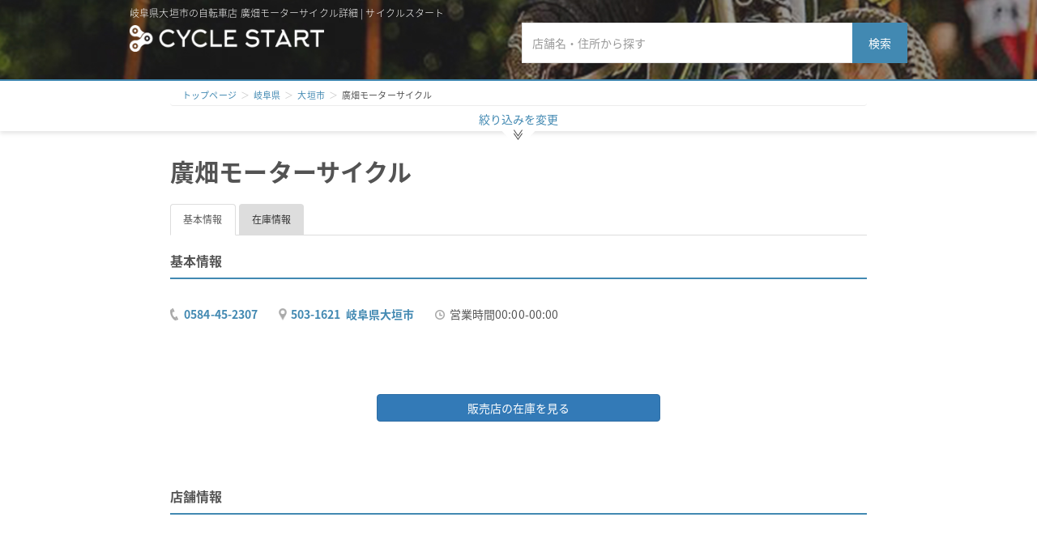

--- FILE ---
content_type: text/html; charset=utf-8
request_url: https://cyclestart.jp/shop/11377
body_size: 5580
content:
<html><head><meta name="csrf-param" content="authenticity_token" />
<meta name="csrf-token" content="lBCeLYy3QXSKjuipBscPY16JUvJdIGF5wdkI1L0xN2Aj4shtGZEJ-pfYrTa33UV18TPrlkBauK4VRs4p3BuMOg" /><meta content="width=device-width, initial-scale=1, maximum-scale=1, user-scalable=no" name="viewport" /><title>岐阜県大垣市の自転車店 廣畑モーターサイクル詳細 | サイクルスタート</title><meta description="店長の顔、価格帯、展示台数、店舗面積、サービス内容、ブログを一覧表示。自転車店廣畑モーターサイクルがどんなお店か一目で分かる。岐阜県大垣市周辺の自転車専門店も簡単に検索【サイクルスタート】" /><meta content="岐阜県大垣市の自転車店 廣畑モーターサイクル詳細 | サイクルスタート" property="og:title" /><meta content="website" property="og:type" /><meta content="https://cyclestart.jp/shop/11377" property="og:url" /><meta content="" property="og:image" /><meta content="cyclestart" property="og:site_name" /><meta content="店長の顔、価格帯、展示台数、店舗面積、サービス内容、ブログを一覧表示。自転車店廣畑モーターサイクルがどんなお店か一目で分かる。岐阜県大垣市周辺の自転車専門店も簡単に検索【サイクルスタート】" property="og:description" /><meta content="543891466033500" property="fb:app_id" /><meta content="summary_large_image" name="twitter:card" /><meta content="force_ec" name="twitter:site" /><meta content="岐阜県大垣市の自転車店 廣畑モーターサイクル詳細 | サイクルスタート" name="twitter:title" /><meta content="https://cyclestart.jp/shop/11377" name="twitter:url" /><meta content="店長の顔、価格帯、展示台数、店舗面積、サービス内容、ブログを一覧表示。自転車店廣畑モーターサイクルがどんなお店か一目で分かる。岐阜県大垣市周辺の自転車専門店も簡単に検索【サイクルスタート】" name="twitter:description" /><meta content="" name="twitter:image" /><link href="/favicon.ico" rel="shortcut icon" /><link crossorigin="anonymous" href="https://pro.fontawesome.com/releases/v5.15.4/css/all.css" integrity="sha384-rqn26AG5Pj86AF4SO72RK5fyefcQ/x32DNQfChxWvbXIyXFePlEktwD18fEz+kQU" rel="stylesheet" /><link href="//cdn.jsdelivr.net/npm/slick-carousel@1.8.1/slick/slick.css" rel="stylesheet" type="text/css" /><link href="https://maxcdn.bootstrapcdn.com/bootstrap/3.3.6/css/bootstrap.min.css" rel="stylesheet" /><link rel="stylesheet" href="/assets/application-90eb56795c4431db7726b48308785fdd8583a5f1830d8be65a6f2f6e545844d8.css" media="all" debug="true" /><script src="/assets/application-c6e1b6e1645ae03d053046d7e679c2dfd265699e62080ebd8284a3abae2e588e.js" debug="true" data-turbolinks-track="reload"></script><script>(function(i,s,o,g,r,a,m){i['GoogleAnalyticsObject']=r;i[r]=i[r]||function(){(i[r].q=i[r].q||[]).push(arguments)},i[r].l=1*new Date();a=s.createElement(o), m=s.getElementsByTagName(o)[0];a.async=1;a.src=g;m.parentNode.insertBefore(a,m) })(window,document,'script','https://www.google-analytics.com/analytics.js','ga'); ga('create', 'UA-46113958-16', 'auto'); ga('send', 'pageview');</script></head><body><div class="fb_reset" id="fb-root"><div style="position: absolute; top: -10000px; width: 0px; height: 0px;"></div></div><script>(function(d, s, id) { var js, fjs = d.getElementsByTagName(s)[0];if (d.getElementById(id)) return; js = d.createElement(s); js.id = id; js.src = "//connect.facebook.net/ja_JP/sdk.js#xfbml=1&version=v2.6&appId=1527715347532847"; fjs.parentNode.insertBefore(js, fjs); }(document, 'script', 'facebook-jssdk'));</script><header class="page"><div class="container"><h1 class="page title">岐阜県大垣市の自転車店 廣畑モーターサイクル詳細 | サイクルスタート</h1><a href="/"><img alt="title" class="logo page sp" src="/assets/shop/header_logo_page_sp-c12ee5475358549ff226c3e585275018c8409771943de24441ff11fded5ec424.png" /></a><a href="/"><img alt="" class="logo page pc logo page pc" src="/assets/shop/header_logo_page_pc_width-7b57a008ea16af95dfddb1662769bdacadacec5e379dae7ca37d4756ee90e584.png" /></a><div class="search_box pc"><form class="search_form" id="shop_search" action="/search" accept-charset="UTF-8" method="get"><div class="form-group"><div class="top-serch-box"><input class="search form-control" placeholder="店舗名・住所から探す" type="search" name="q[name_or_city_or_address_cont]" id="q_name_or_city_or_address_cont" /></div><button class="search_btn search" type="submit">検索</button></div></form></div></div></header><main class="page shop"><section class="result_title"><div class="container"><ul class="breadcrumb"><li><a href="/">トップページ</a></li><li><a href="/search?q[prefecture_id_eq]=21">岐阜県</a></li><li><a href="/search?q[prefecture_id_eq]=21&amp;q[city_eq]=大垣市">大垣市</a></li><li>廣畑モーターサイクル</li></ul><img class="search_icon" src="/assets/shop/icon_search_text-cb93470a5d3d5d8e06bbbf676d89cc667dd6d4df974e8f633b77d66aaff06c92.png" /><div class="page_search_bloc"><form class="search_form_multi" id="shop_search" action="/search" accept-charset="UTF-8" method="get"><section class="area search"><div class="container"><h2 class="title place">市区町村から探す</h2><ul class="city page"><li><input class="city" id="city_可児郡御嵩町" name="q[city_eq]" type="radio" value="可児郡御嵩町" /><label for="city_可児郡御嵩町">&nbsp;可児郡御嵩町</label></li><li><input class="city" id="city_多治見市" name="q[city_eq]" type="radio" value="多治見市" /><label for="city_多治見市">&nbsp;多治見市</label></li><li><input class="city" id="city_恵那市" name="q[city_eq]" type="radio" value="恵那市" /><label for="city_恵那市">&nbsp;恵那市</label></li><li><input class="city" id="city_各務原市" name="q[city_eq]" type="radio" value="各務原市" /><label for="city_各務原市">&nbsp;各務原市</label></li><li><input class="city" id="city_大垣市" name="q[city_eq]" type="radio" value="大垣市" /><label for="city_大垣市">&nbsp;大垣市</label></li><li><input class="city" id="city_可児市" name="q[city_eq]" type="radio" value="可児市" /><label for="city_可児市">&nbsp;可児市</label></li><li><input class="city" id="city_岐阜市" name="q[city_eq]" type="radio" value="岐阜市" /><label for="city_岐阜市">&nbsp;岐阜市</label></li><li><input class="city" id="city_飛騨市" name="q[city_eq]" type="radio" value="飛騨市" /><label for="city_飛騨市">&nbsp;飛騨市</label></li><li><input class="city" id="city_瑞浪市" name="q[city_eq]" type="radio" value="瑞浪市" /><label for="city_瑞浪市">&nbsp;瑞浪市</label></li><li><input class="city" id="city_瑞穂市" name="q[city_eq]" type="radio" value="瑞穂市" /><label for="city_瑞穂市">&nbsp;瑞穂市</label></li><li><input class="city" id="city_不破郡垂井町" name="q[city_eq]" type="radio" value="不破郡垂井町" /><label for="city_不破郡垂井町">&nbsp;不破郡垂井町</label></li><li><input class="city" id="city_高山市" name="q[city_eq]" type="radio" value="高山市" /><label for="city_高山市">&nbsp;高山市</label></li><li><input class="city" id="city_中津川市" name="q[city_eq]" type="radio" value="中津川市" /><label for="city_中津川市">&nbsp;中津川市</label></li><li><input class="city" id="city_安八郡安八町" name="q[city_eq]" type="radio" value="安八郡安八町" /><label for="city_安八郡安八町">&nbsp;安八郡安八町</label></li><li><input class="city" id="city_郡上市" name="q[city_eq]" type="radio" value="郡上市" /><label for="city_郡上市">&nbsp;郡上市</label></li><li><input class="city" id="city_関市" name="q[city_eq]" type="radio" value="関市" /><label for="city_関市">&nbsp;関市</label></li><li><input class="city" id="city_羽島郡笠松町" name="q[city_eq]" type="radio" value="羽島郡笠松町" /><label for="city_羽島郡笠松町">&nbsp;羽島郡笠松町</label></li><li><input class="city" id="city_羽島市" name="q[city_eq]" type="radio" value="羽島市" /><label for="city_羽島市">&nbsp;羽島市</label></li><li><input class="city" id="city_揖斐郡池田町" name="q[city_eq]" type="radio" value="揖斐郡池田町" /><label for="city_揖斐郡池田町">&nbsp;揖斐郡池田町</label></li><li><input class="city" id="city_土岐市" name="q[city_eq]" type="radio" value="土岐市" /><label for="city_土岐市">&nbsp;土岐市</label></li><li><input class="city" id="city_揖斐郡大野町" name="q[city_eq]" type="radio" value="揖斐郡大野町" /><label for="city_揖斐郡大野町">&nbsp;揖斐郡大野町</label></li><li><input class="city" id="city_下呂市" name="q[city_eq]" type="radio" value="下呂市" /><label for="city_下呂市">&nbsp;下呂市</label></li><li><input class="city" id="city_加茂郡富加町" name="q[city_eq]" type="radio" value="加茂郡富加町" /><label for="city_加茂郡富加町">&nbsp;加茂郡富加町</label></li><li><input class="city" id="city_本巣市" name="q[city_eq]" type="radio" value="本巣市" /><label for="city_本巣市">&nbsp;本巣市</label></li><li><input class="city" id="city_養老郡養老町" name="q[city_eq]" type="radio" value="養老郡養老町" /><label for="city_養老郡養老町">&nbsp;養老郡養老町</label></li><li><input class="city" id="city_安八郡神戸町" name="q[city_eq]" type="radio" value="安八郡神戸町" /><label for="city_安八郡神戸町">&nbsp;安八郡神戸町</label></li><li><input class="city" id="city_揖斐郡揖斐川町" name="q[city_eq]" type="radio" value="揖斐郡揖斐川町" /><label for="city_揖斐郡揖斐川町">&nbsp;揖斐郡揖斐川町</label></li><li><input class="city" id="city_羽島郡岐南町" name="q[city_eq]" type="radio" value="羽島郡岐南町" /><label for="city_羽島郡岐南町">&nbsp;羽島郡岐南町</label></li><li><input class="city" id="city_美濃加茂市" name="q[city_eq]" type="radio" value="美濃加茂市" /><label for="city_美濃加茂市">&nbsp;美濃加茂市</label></li><li><input class="city" id="city_海津市" name="q[city_eq]" type="radio" value="海津市" /><label for="city_海津市">&nbsp;海津市</label></li><li><input class="city" id="city_本巣郡北方町" name="q[city_eq]" type="radio" value="本巣郡北方町" /><label for="city_本巣郡北方町">&nbsp;本巣郡北方町</label></li><li><input class="city" id="city_加茂郡七宗町" name="q[city_eq]" type="radio" value="加茂郡七宗町" /><label for="city_加茂郡七宗町">&nbsp;加茂郡七宗町</label></li></ul></div></section><section class="search submit"><div class="container"><h3 class="hit">該当店舗数<span class="number">25</span>件</h3><input class="submit" type="submit" value="検索" /></div></section></form></div><p class="search_text">絞り込みを変更</p></div></section><div class="wrap_outer"><section class="shop_name"><div class="container"><p class="name">廣畑モーターサイクル</p></div></section><section class="product_content pc"><div class="container"><ul class="nav-tabs"><li class="active"><a href="#">基本情報</a></li><li><a href="/shop/11377/stock">在庫情報</a></li></ul></div></section><section class="product_content sp pt-5 pb-2"><div class="container"><ul class="nav-tabs"><li class="active"><a href="#">基本情報</a></li><li><a href="/shop/11377/stock">在庫情報</a></li></ul></div></section><section class="summary"><h2 class="line_title">基本情報</h2><div class="container"><ul class="basic"><li class="tel"><a href="tel:0584-45-2307" target="_blank">0584-45-2307</a></li><li class="address"><a href="http://maps.google.co.jp/maps?q=岐阜県大垣市" target="_blank">503-1621&nbsp;&nbsp;岐阜県大垣市</a></li><li class="dayoff">営業時間00:00-00:00</li></ul></div></section><section class="summary"><div class="container"><button class="btn btn-primary btn-md btn-block my-2" onClick="location.href=&#39;/shop/11377/stock&#39;" type="button">販売店の在庫を見る</button></div></section><section class="summary"><h2 class="line_title">店舗情報</h2><div class="container"><dl class="shop_info outer"></dl><dl class="shop_info outer exhibition_bloc"></dl></div></section><section class="summary"><h2 class="line_title">サービス情報</h2><div class="container"><dl class="info outer service"><dt class="service">サービスの充実度</dt><dd><dl class="inner"></dl></dd></dl></div></section><section class="summary recommends"><h2 class="line_title mb-0"><i class="fas fa-store"></i>&nbsp;同じ街の店舗一覧</h2><div class="bloc"><ul class="other_links"><li><i class="fas fa-caret-right"></i><a href="/search?q%5Bprefecture_id_eq%5D=21&amp;q%5Bcity_eq%5D=大垣市&amp;q%5Bshop_class_exhibition_crossbike_gt%5D=0">大垣市 x クロスバイク</a></li><li><i class="fas fa-caret-right"></i><a href="/search?q%5Bprefecture_id_eq%5D=21&amp;q%5Bcity_eq%5D=大垣市&amp;q%5Bshop_class_exhibition_loadbike_gt%5D=0">大垣市 x ロードバイク</a></li><li><i class="fas fa-caret-right"></i><a href="/search?q%5Bprefecture_id_eq%5D=21&amp;q%5Bcity_eq%5D=大垣市&amp;q%5Bshop_class_exhibition_mtb_gt%5D=0">大垣市 x マウンテンバイク</a></li><li><i class="fas fa-caret-right"></i><a href="/search?q%5Bprefecture_id_eq%5D=21&amp;q%5Bcity_eq%5D=大垣市&amp;q%5Bshop_class_exhibition_bmx_gt%5D=0">大垣市 x BMX</a></li><li><i class="fas fa-caret-right"></i><a href="/search?q%5Bprefecture_id_eq%5D=21&amp;q%5Bcity_eq%5D=大垣市&amp;q%5Bshop_class_exhibition_mini_gt%5D=0">大垣市 x ミニベロ</a></li><li><i class="fas fa-caret-right"></i><a href="/search?q%5Bprefecture_id_eq%5D=21&amp;q%5Bcity_eq%5D=大垣市&amp;q%5Bshop_class_exhibition_kids_gt%5D=0">大垣市 x キッズ</a></li><li><i class="fas fa-caret-right"></i><a href="/search?q%5Bprefecture_id_eq%5D=21&amp;q%5Bcity_eq%5D=大垣市&amp;q%5Bshop_class_exhibition_normal_gt%5D=0">大垣市 x 一般車</a></li></ul></div></section><section class="summary recommends"><h2 class="line_title mb-0"><i class="fas fa-store"></i>&nbsp;同じ都道府県の店舗一覧</h2><div class="bloc"><ul class="other_links"><li><i class="fas fa-caret-right"></i><a href="/search?q%5Bprefecture_id_eq%5D=21&amp;q%5Bshop_class_exhibition_crossbike_gt%5D=0">岐阜県 x クロスバイク</a></li><li><i class="fas fa-caret-right"></i><a href="/search?q%5Bprefecture_id_eq%5D=21&amp;q%5Bshop_class_exhibition_loadbike_gt%5D=0">岐阜県 x ロードバイク</a></li><li><i class="fas fa-caret-right"></i><a href="/search?q%5Bprefecture_id_eq%5D=21&amp;q%5Bshop_class_exhibition_mtb_gt%5D=0">岐阜県 x マウンテンバイク</a></li><li><i class="fas fa-caret-right"></i><a href="/search?q%5Bprefecture_id_eq%5D=21&amp;q%5Bshop_class_exhibition_bmx_gt%5D=0">岐阜県 x BMX</a></li><li><i class="fas fa-caret-right"></i><a href="/search?q%5Bprefecture_id_eq%5D=21&amp;q%5Bshop_class_exhibition_mini_gt%5D=0">岐阜県 x ミニベロ</a></li><li><i class="fas fa-caret-right"></i><a href="/search?q%5Bprefecture_id_eq%5D=21&amp;q%5Bshop_class_exhibition_kids_gt%5D=0">岐阜県 x キッズ</a></li><li><i class="fas fa-caret-right"></i><a href="/search?q%5Bprefecture_id_eq%5D=21&amp;q%5Bshop_class_exhibition_normal_gt%5D=0">岐阜県 x 一般車</a></li></ul></div></section><section class="summary recommends_bloc"><h2 class="line_title"><i class="fas fa-store"></i>&nbsp;近隣のお店</h2><div class="bloc"><ul class="recommends"><li><a href="/shop/1266"><div class="img_outer"><div class="img_inner"><div class="img_bloc"><img alt="自転車のウエサカ" src="https://cyclestart.s3.ap-northeast-1.amazonaws.com/uploads/shop_class/img_6/1266/thumb_1cc539bdacd545dcb59fa89d50896144.JPG" /></div></div></div><div class="content"><h3>自転車のウエサカ</h3><p>ロード、MTB、トライアスロンの専門店です。
クロスバイクももちろん取り扱っております。
初めて自転車を買われる方も是非ご相談ください。
</p></div></a></li><li><a href="/shop/1283"><div class="img_outer"><div class="img_inner"><div class="img_bloc"><img alt="2輪ハウス キタムラ" src="https://cyclestart.s3.ap-northeast-1.amazonaws.com/uploads/shop_class/img_6/1283/thumb_c2852587314d9165538e2653101f3d0b.jpg" /></div></div></div><div class="content"><h3>2輪ハウス キタムラ</h3><p>子ども車や通勤通学車、ロードバイクやクロスバイクまで！ 
二リンハウスキタムラは皆様の様々なリクエストにお答えします！ </p></div></a></li><li><a href="/shop/1280"><div class="img_outer"><div class="img_inner"><div class="img_bloc"><img src="/assets/shop/tmp-d0b1347608ca95154664baaba4fafcebc7d2280461b778eef871ce9662c6b822.png" /></div></div></div><div class="content"><h3>じてんしゃチャンピオン 大垣西店</h3><p>ロード、クロス、MTBの入門モデルから
通勤・通学にオススメのスポーツモデルも充実！

もちろんお子様用や一般車も多数展示しています(^^♪

</p></div></a></li><li><a href="/shop/1274"><div class="img_outer"><div class="img_inner"><div class="img_bloc"><img alt="チャンピオン 大垣店" src="https://cyclestart.s3.ap-northeast-1.amazonaws.com/uploads/shop_class/img_6/1274/thumb_0c8b958bfdc16fd4551d7b3a366c50ea.jpg" /></div></div></div><div class="content"><h3>チャンピオン 大垣店</h3><p>幼児用自転車からファッションサイクル、電動自転車、スポーツバイクまで幅広く展示販売、展示台数は常時500台</p></div></a></li><li><a href="/shop/1270"><div class="img_outer"><div class="img_inner"><div class="img_bloc"><img src="/assets/shop/tmp-d0b1347608ca95154664baaba4fafcebc7d2280461b778eef871ce9662c6b822.png" /></div></div></div><div class="content"><h3>B&amp;C ヨシオカ</h3><p></p></div></a></li></ul></div></section></div></main><script src="https://ajax.googleapis.com/ajax/libs/jquery/3.1.1/jquery.min.js"></script><script src="https://cdn.jsdelivr.net/bxslider/4.2.12/jquery.bxslider.min.js"></script><script>$('.bxslider').bxSlider({
nextText:'<img src=/assets/shop/arrow_right-27cebab3802cc3dbc47fc40b70f4fae25edc530caa750850cf9307fbcdc0bbaa.png alt="next" class="next" />',
prevText:'<img src=/assets/shop/arrow_left-d150b4f6120dd9b8068f615777e410c29af794a8db4546252788c4c84dbc06b8.png alt="pref" class="prev" />',
controls: true,
onSliderLoad:function(){
  $('.bx-wrapper .bx-pager').css({
  'top':$('.bx-wrapper img').height()-50+'px',
  'left':0,
  'width':$('.bx-wrapper img').width()+'px',
  });
  $('.bx-wrapper .bx-controls-direction a').css('top',$('.bx-wrapper img').height()/2+'px');
  $('.bx-wrapper .bx-controls-direction a.bx-next').css({'left':$('.bx-wrapper img').width()-45+'px'});
  },
});
$('.exhibition_models').bxSlider({
nextText:'<img src=/assets/shop/arrow_right-27cebab3802cc3dbc47fc40b70f4fae25edc530caa750850cf9307fbcdc0bbaa.png alt="next" class="next" />',
prevText:'<img src=/assets/shop/arrow_left-d150b4f6120dd9b8068f615777e410c29af794a8db4546252788c4c84dbc06b8.png alt="pref" class="prev" />',
  onSliderLoad:function(){
    $('.bx-wrapper .bx-pager').css({
    'top':$('.bx-wrapper img').height()-50+'px',
    'left':0,
    'width':$('.bx-wrapper img').width()+'px',
    });
    $('.bx-wrapper .bx-controls-direction a').css('top',$('.bx-wrapper img').height()/2+'px');
    $('.bx-wrapper .bx-controls-direction a.bx-next').css({'left':$('.bx-wrapper img').width()-45+'px'});
  },
})</script><script src="https://cdnjs.cloudflare.com/ajax/libs/d3/5.16.0/d3.min.js"></script><script src="https://cdnjs.cloudflare.com/ajax/libs/c3/0.7.20/c3.min.js"></script><script>$(function(){
c3.generate({
  bindto: '#exhibition_11377',
  data: {
      columns: [

        
        
        
        
        
        
        
        
    ],
    colors: {
      
      
      
      
      
      
      
      
    },
    type: "pie"
  }
  });
})</script><footer><div class="container"><ul class="list-inline"><li><a href="https://www.riteway-jp.com/kigyojoho/index.html" target="_blank">会社概要</a></li><li><a href="https://cyclestart.jp/info/customer_term">ご利用規約</a></li><li><a href="https://airtable.com/shrlbideAEzER7FYT" target="_blank">お問い合わせ</a></li></a></li></ul><p class="copyright">(C) 2008 - 2021 RITEWAY PRODUCTS JAPAN . All Rights Reserved.</p></div></footer></body></html>